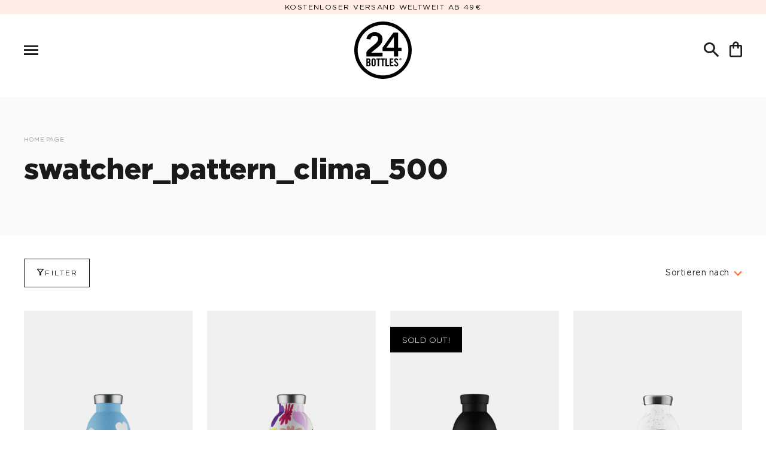

--- FILE ---
content_type: image/svg+xml
request_url: https://24bottles.com/cdn/shop/files/2024_07_02_Icona_Menu_Travel_Tumbler.svg?v=1719917798&width=300
body_size: 887
content:
<svg viewBox="0 0 186 186" xmlns="http://www.w3.org/2000/svg" data-sanitized-data-name="Livello 1" data-name="Livello 1" id="Livello_1">
  <defs>
    <style>
      .cls-1 {
        stroke: #000;
        stroke-miterlimit: 10;
        stroke-width: .1px;
      }

      .cls-1, .cls-2 {
        fill: #000;
      }

      .cls-3 {
        fill: none;
      }

      .cls-3, .cls-2, .cls-4 {
        stroke-width: 0px;
      }

      .cls-4 {
        fill: #fff;
      }
    </style>
  </defs>
  <g>
    <path d="M61.56,176.63c0,1.63,1.33,2.96,2.96,2.96h5.75s.01,0,.01,0h0s.02,0,.03,0h51.18c1.63,0,2.96-1.33,2.96-2.96v-81.3h-62.89v81.3Z" class="cls-4"></path>
    <path d="M110.21,82.37s0,0,0-.01v-.12c0-.12-.02-.15-.03-.16,0,0-.04-.04-.16-.03-11.3.1-22.75.1-34.04,0-.12,0-.15.02-.16.03,0,0-.03.04-.03.16v4.16h34.42v-4.03Z" class="cls-4"></path>
    <path d="M125.75,84.14c-.06-.15-.15-.28-.27-.4-.11-.11-.25-.2-.39-.26-.1-.04-.21-.07-.32-.09h-14.14v3.22c0,.12-.09.21-.21.21h-34.84c-.12,0-.21-.09-.21-.21v-3.22h-14.18c-.08.01-.19.04-.29.08-.15.06-.28.15-.39.26s-.2.25-.27.4c-.03.07-.05.15-.07.23-.02.08-.02.16-.02.24,0,.04,0,.09,0,.13h0s1.06,10.13,1.06,10.13c0,0,0,0,0,.01,0,0,0,.01,0,.02,0,0,.02,0,.03,0h.01s0,0,0,0h0s0,0,0,0h0s0,0,0,0h63.2s0,0,.01,0h.03s0,0,.01,0h.05s0,0,0,0h.04s0,0,0,0h.02s0,0,0,0h.04s0,0,0,0c0-.04.02-.07.04-.1l1.06-10.06s0,0,0,0c0-.04,0-.08,0-.13h0c0-.08,0-.16-.02-.24-.02-.08-.04-.16-.07-.23Z" class="cls-4"></path>
    <path d="M126.14,83.98c-.08-.2-.21-.38-.36-.53-.15-.15-.33-.27-.52-.35-.14-.06-.28-.1-.45-.12h-14.17v-.53s0,0,0-.01v-.21s0,0,0-.01c0-.19-.06-.32-.16-.42-.11-.1-.26-.15-.46-.15-11.29.1-22.74.1-34.03,0-.2,0-.35.05-.45.15-.11.1-.16.25-.16.46v.73h-14.2c-.15.02-.29.06-.43.12-.19.08-.38.2-.53.35s-.27.34-.36.53c-.04.1-.07.2-.09.31-.02.11-.03.21-.03.32,0,.06,0,.11,0,.17,0,0,0,0,0,0l1.06,10.13s0,0,0,.01c.01.1.07.21.15.28.04.04.09.06.14.08.01,0,.03,0,.04.01v81.32c0,1.86,1.51,3.37,3.37,3.37h56.97c1.86,0,3.38-1.51,3.38-3.37v-81.32s.03,0,.04-.01c.05-.02.1-.05.13-.08.08-.07.14-.18.15-.29,0,0,0,0,0,0l1.06-10.13h0c0-.06,0-.11,0-.17h0c0-.11-.01-.22-.03-.32-.02-.11-.05-.21-.09-.31ZM75.79,82.25c0-.12.02-.15.03-.16,0,0,.04-.03.16-.03,11.29.1,22.74.1,34.04,0,.12,0,.15.02.16.03,0,0,.03.04.03.16v.12s0,0,0,.01v4.03h-34.42v-4.16ZM124.44,176.63c0,1.63-1.33,2.96-2.96,2.96h-51.18s-.02,0-.03,0h0s-.01,0-.01,0h-5.75c-1.63,0-2.96-1.33-2.96-2.96v-81.3h62.89v81.3ZM125.84,84.61s0,.08,0,.13c0,0,0,0,0,0l-1.06,10.06s-.03.06-.04.1c0,0,0,0,0,0h-.04s0,0,0,0h-.02s0,0,0,0h-.04s0,0,0,0h-.05s0,0-.01,0h-.03s0,0-.01,0h-63.2s0,0,0,0h0s0,0,0,0h0s0,0,0,0h-.01s-.03,0-.03,0c0,0,0-.01,0-.02,0,0,0,0,0-.01l-1.06-10.13h0s0-.09,0-.13c0-.08,0-.16.02-.24.02-.08.04-.16.07-.23.06-.15.15-.28.27-.4s.25-.2.39-.26c.1-.04.21-.07.29-.08h14.18v3.22c0,.12.09.21.21.21h34.84c.12,0,.21-.09.21-.21v-3.22h14.14c.11.01.22.04.32.08.15.06.28.15.39.26.11.11.2.25.27.4.03.07.05.15.07.23.02.08.02.16.02.24h0Z" class="cls-1"></path>
    <polygon points="94.58 159.98 94.02 159.98 94.02 163.25 95.47 163.25 95.47 162.76 94.58 162.76 94.58 159.98" class="cls-2"></polygon>
    <path d="M89.12,159.94c-.59,0-.86.38-.86.84v1.69c0,.46.27.84.86.84s.86-.38.86-.84v-1.69c0-.46-.27-.84-.86-.84ZM89.42,162.45c0,.24-.07.36-.3.36s-.3-.12-.3-.36v-1.66c0-.24.07-.36.3-.36s.3.12.3.36v1.66Z" class="cls-2"></path>
    <polygon points="92.1 160.47 92.64 160.47 92.64 163.25 93.2 163.25 93.2 160.47 93.75 160.47 93.75 159.98 92.1 159.98 92.1 160.47" class="cls-2"></polygon>
    <polygon points="96.32 161.8 97.05 161.8 97.05 161.31 96.32 161.31 96.32 160.47 97.27 160.47 97.27 159.98 95.76 159.98 95.76 163.25 97.33 163.25 97.33 162.76 96.32 162.76 96.32 161.8" class="cls-2"></polygon>
    <polygon points="90.26 160.47 90.8 160.47 90.8 163.25 91.37 163.25 91.37 160.47 91.91 160.47 91.91 159.98 90.26 159.98 90.26 160.47" class="cls-2"></polygon>
    <path d="M93,168.44c6.55,0,11.87-5.33,11.87-11.87s-5.33-11.87-11.87-11.87-11.87,5.33-11.87,11.87,5.33,11.87,11.87,11.87ZM93,146.11c5.77,0,10.46,4.69,10.46,10.46s-4.69,10.46-10.46,10.46-10.46-4.69-10.46-10.46,4.69-10.46,10.46-10.46Z" class="cls-2"></path>
    <path d="M92.81,157.65h-4.7c2.48-2.26,4.7-3.25,4.7-5.67,0-1.86-1.49-2.86-3.23-2.86s-3.2,1.18-3.41,2.71l1.6.34c.22-.91.8-1.57,1.79-1.57.91,0,1.47.51,1.47,1.38,0,1.82-4.59,4.02-4.9,5.57v1.64h6.68v-1.54Z" class="cls-2"></path>
    <path d="M87.89,162.31c0-.42-.17-.65-.45-.77.27-.11.39-.4.39-.68,0-.56-.27-.87-.87-.87h-.83v3.27h.89c.64,0,.88-.41.88-.95ZM86.69,160.44h.21c.25,0,.37.16.37.46,0,.27-.16.42-.38.42h-.2v-.88ZM86.69,162.79v-1.01h.18c.34,0,.46.17.46.5s-.11.5-.41.5h-.24Z" class="cls-2"></path>
    <path d="M92.81,156.91h4.74v2.28h1.71v-2.28h1.4v-1.38h-1.4v-6.27h-1.94l-4.5,6.27v1.38ZM97.52,151.11h.03v4.43h-3.09l3.07-4.43Z" class="cls-2"></path>
    <path d="M100.44,160.22c0-.1-.07-.14-.19-.14h-.18v.48h.09v-.2h.06l.11.2h.11l-.12-.21c.06,0,.12-.04.12-.13ZM100.25,160.28h-.08v-.13h.08c.07,0,.1.02.1.06s-.02.07-.09.07Z" class="cls-2"></path>
    <path d="M100.24,159.89c-.23,0-.44.17-.44.43s.21.43.44.43.44-.17.44-.43-.21-.43-.44-.43ZM100.24,160.66c-.18,0-.33-.14-.33-.34s.14-.34.33-.34.33.14.33.34-.15.34-.33.34Z" class="cls-2"></path>
    <path d="M98.16,160.75c0-.2.1-.32.28-.32.13,0,.28.08.3.36l.53-.06c-.05-.46-.32-.79-.78-.79-.55,0-.87.29-.87.82,0,.94,1.14,1.11,1.14,1.76,0,.19-.13.3-.33.3-.18,0-.31-.16-.34-.49l-.53.08c.02.49.32.91.84.91s.89-.3.89-.84c0-.89-1.14-1.16-1.14-1.71Z" class="cls-2"></path>
  </g>
  <rect height="186" width="186" class="cls-3"></rect>
</svg>

--- FILE ---
content_type: application/javascript; charset=utf-8
request_url: https://cs.iubenda.com/cookie-solution/confs/js/23033995.js
body_size: -206
content:
_iub.csRC = { consApiKey: 'JHzFbxK9AdjFyLvD0PM7kLYMNnY2A9CX', consentDatabasePublicKey: 'g1ioDKw1mNi7E2TRxOK0mRGTDceU0Uaw', showBranding: false, publicId: 'a34ec7e4-6db6-11ee-8bfc-5ad8d8c564c0', floatingGroup: false };
_iub.csEnabled = true;
_iub.csPurposes = [3,1,5,4];
_iub.cpUpd = 1763050741;
_iub.csT = 2.0;
_iub.googleConsentModeV2 = true;
_iub.totalNumberOfProviders = 18;


--- FILE ---
content_type: image/svg+xml
request_url: https://24bottles.com/cdn/shop/files/2024_07_02_Icona_Menu_Snack_Box.svg?v=1719917798&width=300
body_size: 231
content:
<svg viewBox="0 0 186 186" xmlns="http://www.w3.org/2000/svg" data-sanitized-data-name="Livello 1" data-name="Livello 1" id="Livello_1">
  <defs>
    <style>
      .cls-1 {
        stroke: #000;
        stroke-miterlimit: 10;
        stroke-width: .1px;
      }

      .cls-1, .cls-2 {
        fill: #000;
      }

      .cls-3 {
        fill: none;
      }

      .cls-3, .cls-2 {
        stroke-width: 0px;
      }
    </style>
  </defs>
  <g>
    <path d="M144.6,180.21H41.4c-12,0-21.76-9.76-21.76-21.76v-50.35c0-12,9.76-21.76,21.76-21.76h103.21c12,0,21.76,9.76,21.76,21.76v50.35c0,12-9.76,21.76-21.76,21.76ZM41.4,86.75c-11.77,0-21.34,9.58-21.34,21.34v50.35c0,11.77,9.58,21.34,21.34,21.34h103.21c11.77,0,21.34-9.58,21.34-21.34v-50.35c0-11.77-9.58-21.34-21.34-21.34H41.4Z" class="cls-1"></path>
    <path d="M144.6,171.06H41.4c-6.95,0-12.61-5.66-12.61-12.61v-50.35c0-6.95,5.66-12.61,12.61-12.61h103.21c6.95,0,12.61,5.66,12.61,12.61v50.35c0,6.95-5.66,12.61-12.61,12.61ZM41.4,95.9c-6.72,0-12.19,5.47-12.19,12.19v50.35c0,6.72,5.47,12.19,12.19,12.19h103.21c6.72,0,12.19-5.47,12.19-12.19v-50.35c0-6.72-5.47-12.19-12.19-12.19H41.4Z" class="cls-1"></path>
  </g>
  <g id="logo-new">
    <path d="M93,141.17c-4.35,0-7.9-3.54-7.9-7.9s3.54-7.9,7.9-7.9,7.9,3.54,7.9,7.9-3.54,7.9-7.9,7.9M93,126.31c-3.84,0-6.96,3.12-6.96,6.96s3.12,6.96,6.96,6.96,6.96-3.12,6.96-6.96-3.12-6.96-6.96-6.96M88.42,135.54h.55c.4,0,.58.21.58.58,0,.19-.08.38-.26.46.19.08.3.24.3.52,0,.36-.16.63-.58.63h-.59v-2.18ZM88.8,136.43h.14c.14,0,.25-.1.25-.28,0-.2-.08-.31-.24-.31h-.14v.58ZM88.8,137.41h.16c.2,0,.27-.11.27-.33s-.08-.33-.31-.33h-.12v.67ZM89.85,136.07c0-.31.18-.56.57-.56s.57.25.57.56v1.12c0,.31-.18.56-.57.56s-.57-.25-.57-.56v-1.12ZM90.22,137.18c0,.16.05.24.2.24s.2-.08.2-.24v-1.1c0-.16-.05-.24-.2-.24s-.2.08-.2.24v1.1ZM91.54,135.86h-.36v-.33h1.1v.33h-.36v1.85h-.37v-1.85ZM92.76,135.86h-.36v-.33h1.1v.33h-.36v1.85h-.37v-1.85ZM93.68,137.71v-2.18h.37v1.85h.59v.33h-.96ZM94.84,137.71v-2.18h1v.33h-.63v.56h.48v.33h-.48v.64h.67v.33h-1.04ZM96.82,136.08c-.02-.19-.11-.24-.2-.24-.12,0-.19.08-.19.21,0,.37.76.55.76,1.14,0,.36-.24.56-.59.56s-.55-.28-.56-.6l.36-.05c.02.22.1.33.22.33.13,0,.22-.07.22-.2,0-.43-.76-.55-.76-1.17,0-.35.21-.54.58-.54.3,0,.49.22.52.53l-.36.04ZM88.43,135.02v-1.09c.2-1.03,3.26-2.5,3.26-3.71,0-.58-.38-.92-.98-.92-.66,0-1.04.44-1.19,1.04l-1.06-.23c.14-1.02,1.09-1.8,2.27-1.8s2.15.67,2.15,1.9c0,1.61-1.48,2.27-3.13,3.77h3.13v1.02h-4.45ZM92.87,132.58l2.99-4.17h1.29v4.17h.93v.92h-.93v1.52h-1.13v-1.52h-3.15v-.92ZM96.02,132.58v-2.95h-.02l-2.04,2.95h2.06ZM97.52,135.77c0-.17.14-.29.29-.29s.29.11.29.29-.14.28-.29.28-.29-.11-.29-.28M97.82,135.54c-.12,0-.22.09-.22.23s.1.22.22.22.22-.09.22-.22-.1-.23-.22-.23M97.77,135.92h-.06v-.32h.12c.08,0,.12.03.12.09,0,.06-.04.08-.08.09l.08.14h-.07l-.07-.14h-.04v.14ZM97.77,135.74h.05s.06-.01.06-.04-.02-.04-.07-.04h-.05v.08Z" class="cls-2"></path>
  </g>
  <rect height="186" width="186" class="cls-3"></rect>
</svg>

--- FILE ---
content_type: text/javascript
request_url: https://24bottles.com/cdn/shop/t/38/assets/template.collection.js?v=3589494566894418981706112749
body_size: -591
content:
(()=>{var e;window,(e=jQuery)(document).on("click","[data-toggle-trigger]",(function(){e(this).find("[data-toggle-label]").toggle()})),e(document).on("click",".filter-wrapper .apply-and-close",(function(){e(".filters-wrapper .filters-wrapper").trigger("click")}))})();
//# sourceMappingURL=template.collection.js.map

--- FILE ---
content_type: application/javascript; charset=utf-8
request_url: https://cdn.jsdelivr.net/npm/swiper@11/shared/create-shadow.min.mjs
body_size: -280
content:
import{g as getSlideTransformEl,c as createElement}from"./utils.min.mjs";function createShadow(e,t,r){const s=`swiper-slide-shadow${r?`-${r}`:""}${e?` swiper-slide-shadow-${e}`:""}`,a=getSlideTransformEl(t);let i=a.querySelector(`.${s.split(" ").join(".")}`);return i||(i=createElement("div",s.split(" ")),a.append(i)),i}export{createShadow as c};
//# sourceMappingURL=create-shadow.min.mjs.map

--- FILE ---
content_type: image/svg+xml
request_url: https://24bottles.com/cdn/shop/t/38/assets/icon-chevron-oxq.svg
body_size: -477
content:
<svg width="8" height="12" viewBox="0 0 8 12" fill="none" xmlns="http://www.w3.org/2000/svg">
<path d="M0.59 1.41L2 0L8 6L2 12L0.59 10.59L5.17 6L0.59 1.41Z" fill="#FF6D2E"/>
</svg>


--- FILE ---
content_type: text/json
request_url: https://conf.config-security.com/model
body_size: 82
content:
{"title":"recommendation AI model (keras)","structure":"release_id=0x3f:49:4a:76:47:52:37:41:2f:26:20:39:3f:78:3e:47:6c:60:46:53:49:7c:72:34:68:75:34:36:73;keras;dk6oullsznmu23ez7hbl23ownhrpvuanwvnx34naguqvkrmchix8o35lid7p42nvoqxvuktj","weights":"../weights/3f494a76.h5","biases":"../biases/3f494a76.h5"}